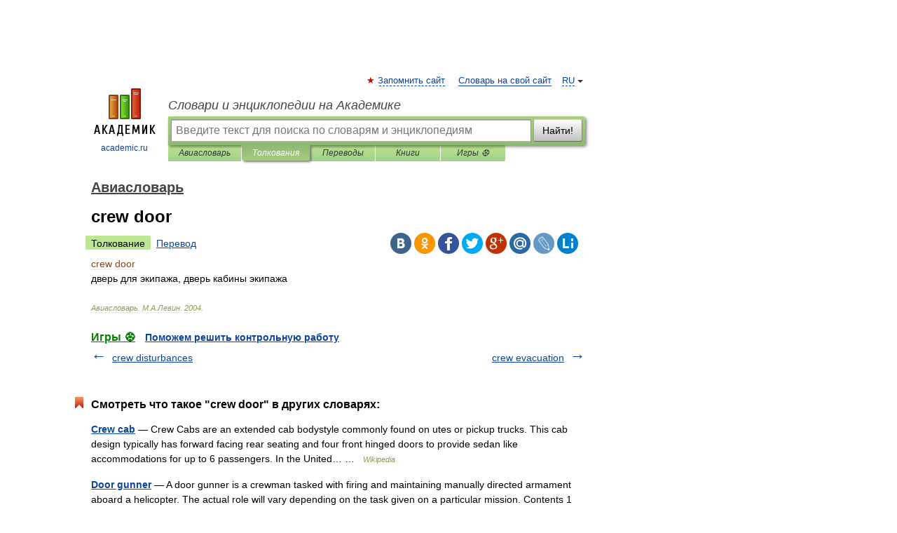

--- FILE ---
content_type: application/javascript; charset=utf-8
request_url: https://fundingchoicesmessages.google.com/f/AGSKWxUjqBYAjLAJB_b-0H8bQ1HbAyliCc_Ub_SLrh9Ix-y8Jd3QqX5XpwnBCD23vr-SJnh7vo-eg8227QTfiWFerm1CIaft3EjYGPRXZW6Q4Sjy_HJmTkD_jqSgZ4SWGP30ctFMO_Ec_8zaukvg94-pzm-3d4_V8Q-3zEz-zyuCPosn1MEuJLmp_atw8MXQ/_/scripts/ad-_936x60._ads_index_/wpbanners_show.php-online-advert.
body_size: -1288
content:
window['58ed891e-ce83-4af0-b64b-655018844de3'] = true;